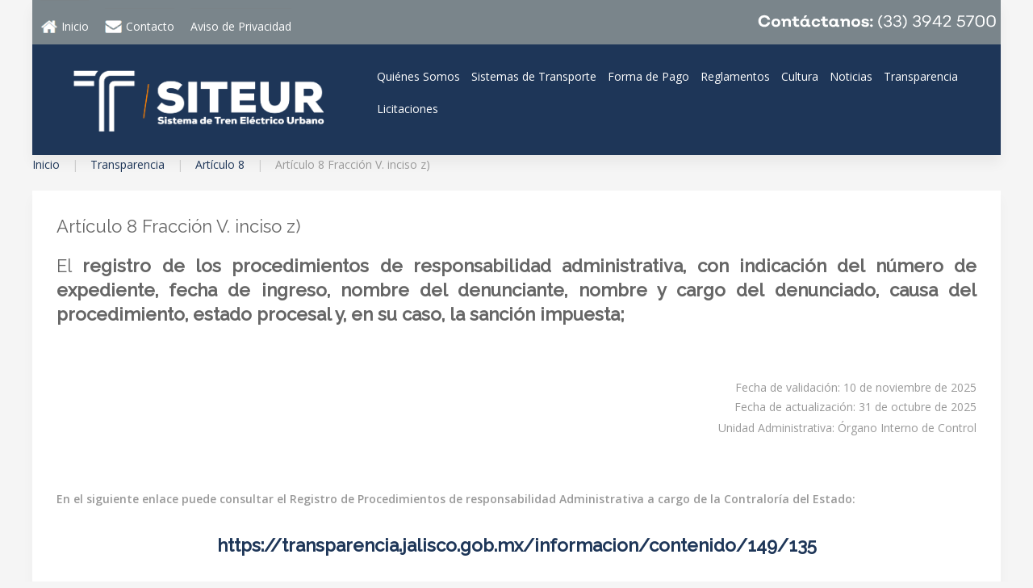

--- FILE ---
content_type: text/html; charset=utf-8
request_url: https://siteur.gob.mx/index.php/pagina-transparencia/articulo-8/articulo-8-fraccion-v-inciso-z
body_size: 5458
content:
<!DOCTYPE HTML>
<html lang="es-es" dir="ltr"  data-config='{"twitter":0,"plusone":0,"facebook":0,"style":"default"}'>

<head>

<!-- Global site tag (gtag.js) - Google Analytics -->
<script async src="https://www.googletagmanager.com/gtag/js?id=G-SGV73J4F4S"></script>
<script>
  window.dataLayer = window.dataLayer || [];
  function gtag(){dataLayer.push(arguments);}
  gtag('js', new Date());

  gtag('config', 'G-SGV73J4F4S');
</script>


<meta charset="utf-8">
<meta http-equiv="X-UA-Compatible" content="IE=edge">
<meta name="viewport" content="width=device-width, initial-scale=1">
<base href="https://siteur.gob.mx/index.php/pagina-transparencia/articulo-8/articulo-8-fraccion-v-inciso-z" />
	<meta name="keywords" content="Siteur, Tren, Electrico, Urbano, Guadalajara, Transporte, Movilidad, Bienevale, Transvale, Sitren, Macrobus, Trolebus, Sitren, Parador, Express, Parada, Parador" />
	<meta name="description" content="Portal del Sistema de Tren Eléctrico urbano (SITEUR)" />
	<meta name="generator" content="Joomla! - Open Source Content Management" />
	<title>Artículo 8 Fracción V. inciso z)</title>
	<link href="/templates/yoo_avion/favicon.ico" rel="shortcut icon" type="image/vnd.microsoft.icon" />
	<link href="/templates/yoo_avion/widgetkit/widgets/tabs-avion/styles/tabs.css" rel="stylesheet" type="text/css" id="tabs-avion-css" />
	<script src="/media/jui/js/jquery.min.js?18b7a15e9ceb0f98edcb7c6caa220c97" type="text/javascript"></script>
	<script src="/media/jui/js/jquery-noconflict.js?18b7a15e9ceb0f98edcb7c6caa220c97" type="text/javascript"></script>
	<script src="/media/jui/js/jquery-migrate.min.js?18b7a15e9ceb0f98edcb7c6caa220c97" type="text/javascript"></script>
	<script src="/media/jui/js/bootstrap.min.js?18b7a15e9ceb0f98edcb7c6caa220c97" type="text/javascript"></script>
	<script src="/cache/widgetkit/uikit-47f0cf21.js" type="text/javascript"></script>
	<script src="/cache/widgetkit/wk-scripts-b4f2e866.js" type="text/javascript"></script>

<link rel="apple-touch-icon-precomposed" href="/templates/yoo_avion/apple_touch_icon.png">
<link rel="stylesheet" href="/templates/yoo_avion/css/bootstrap.css">
<link rel="stylesheet" href="/templates/yoo_avion/css/theme.css">
<link rel="stylesheet" href="/templates/yoo_avion/css/custom.css">
<script src="/templates/yoo_avion/warp/vendor/uikit/js/uikit.js"></script>
<script src="/templates/yoo_avion/warp/vendor/uikit/js/components/autocomplete.js"></script>
<script src="/templates/yoo_avion/warp/vendor/uikit/js/components/search.js"></script>
<script src="/templates/yoo_avion/warp/vendor/uikit/js/components/datepicker.js"></script>
<script src="/templates/yoo_avion/warp/vendor/uikit/js/components/tooltip.js"></script>
<script src="/templates/yoo_avion/warp/js/social.js"></script>
<script src="/templates/yoo_avion/js/theme.js"></script>
<script src="/templates/yoo_avion/js/particles.jquery.js"></script>
<script src="/templates/yoo_avion/js/particles.min.js"></script>

<link href="https://cdn.jsdelivr.net/npm/select2@4.1.0-rc.0/dist/css/select2.min.css" rel="stylesheet" />
<script src="https://cdn.jsdelivr.net/npm/select2@4.1.0-rc.0/dist/js/select2.min.js"></script>


</head>

<body class="tm-isblog">

    
        
    
    <div class="uk-container uk-container-center">

        
                        <div class="tm-header">

    
        <nav class="tm-navbar uk-navbar">

                <a class="tm-logo uk-float-left uk-hidden-small" href="https://siteur.gob.mx"><ul id="top-menu" class="uk-nav uk-nav-parent-icon uk-nav-side" data-uk-nav="{}">&#13;
<li><a href="/index.php"><img src="/images/icon-home.png" alt="Inicio" class="menuicon"/><span class="image-title">Inicio</span></a></li><li><a href="/index.php/contacto"><img src="/images/icon-contacto.png" alt="Contacto" class="menuicon"/><span class="image-title">Contacto</span></a></li><li><a href="/index.php/aviso-de-privacidad">Aviso de Privacidad</a></li></ul>

	<p id="main-logo"><a title="SITEUR" href="/./"><img src="/images/logositeur_2025_blanco_n.png" width="3346" height="906" /></a></p></a>
        
                <ul id="menu-principal" class="uk-navbar-nav uk-visible-large">&#13;
<li class="uk-parent" data-uk-dropdown="{}" aria-haspopup="true" aria-expanded="false"><a href="#">Quiénes Somos </a>&#13;
<div class="uk-dropdown uk-dropdown-navbar uk-dropdown-width-1"><div class="uk-grid uk-dropdown-grid"><div class="uk-width-1-1"><ul class="uk-nav uk-nav-navbar"><li><a href="/index.php/quienes-somos/directorio-institucional">Directorio Institucional</a></li><li><a href="/index.php/quienes-somos/mision-vision-y-valores">Misión, Visión y Valores</a></li><li><a href="/index.php/quienes-somos/politica-ambiental">Política Ambiental</a></li><li><a href="/files/transparencia/2025/02._codigo_de_etica_actual.pdf" target="_blank" rel="noopener noreferrer">Código de Ética</a></li><li><a href="/files/transparencia/2025/codigo_de_conducta_siteur_2025.pdf">Código de Conducta</a></li></ul></div></div></div></li><li class="uk-parent" data-uk-dropdown="{}" aria-haspopup="true" aria-expanded="false"><a href="#">Sistemas de Transporte</a>&#13;
<div class="uk-dropdown uk-dropdown-navbar uk-dropdown-width-1"><div class="uk-grid uk-dropdown-grid"><div class="uk-width-1-1"><ul class="uk-nav uk-nav-navbar"><li><a href="/index.php/sistemas-de-transporte/mi-tren">Mi Tren</a></li><li><a href="/index.php/sistemas-de-transporte/mi-macro">Mi Macro</a></li><li><a href="/index.php/sistemas-de-transporte/sitren">Sitren</a></li></ul></div></div></div></li><li class="uk-parent" data-uk-dropdown="{}" aria-haspopup="true" aria-expanded="false"><a href="/index.php/forma-de-pago">Forma de Pago</a><div class="uk-dropdown uk-dropdown-navbar uk-dropdown-width-1"><div class="uk-grid uk-dropdown-grid"><div class="uk-width-1-1"><ul class="uk-nav uk-nav-navbar"><li><a href="/index.php/forma-de-pago/mi-movilidad">Mi Movilidad</a></li><li><a href="/index.php/forma-de-pago/mi-pasaje">Mi Pasaje</a></li><li><a href="/index.php/forma-de-pago/univiaje">Univiaje</a></li><li><a href="/index.php/forma-de-pago/tarifas-y-transferencias">Tarifas y transferencias</a></li><li><a href="/index.php/forma-de-pago/preguntas-frecuentes">Preguntas Frecuentes</a></li></ul></div></div></div></li><li class="uk-parent" data-uk-dropdown="{}" aria-haspopup="true" aria-expanded="false"><a href="/index.php/reglamento">Reglamentos</a><div class="uk-dropdown uk-dropdown-navbar uk-dropdown-width-1"><div class="uk-grid uk-dropdown-grid"><div class="uk-width-1-1"><ul class="uk-nav uk-nav-navbar"><li><a href="/index.php/reglamento/reglamento-mi-tren-y-sitren">Reglamento Mi Tren y Sitren</a></li><li><a href="/index.php/reglamento/reglamento-mi-macro">Reglamento Mi Macro</a></li><li><a href="/index.php/reglamento/reglamento-probici">Reglamento ProBici</a></li></ul></div></div></div></li><li class="uk-parent" data-uk-dropdown="{}" aria-haspopup="true" aria-expanded="false"><a href="#">Cultura</a>&#13;
<div class="uk-dropdown uk-dropdown-navbar uk-dropdown-width-1"><div class="uk-grid uk-dropdown-grid"><div class="uk-width-1-1"><ul class="uk-nav uk-nav-navbar"><li><a href="/index.php/cultura/galeria-de-arte">Galería de Arte</a></li><li><a href="/index.php/cultura/estacion-de-la-danza">Estación de la Danza</a></li><li><a href="/index.php/cultura/estacion-del-teatro">Estación del Teatro</a></li><li><a href="/index.php/cultura/talleres-culturales">Talleres Culturales</a></li><li><a href="/index.php/cultura/requisitos-para-uso-de-espacios-culturales">Requisitos para uso de espacios culturales</a></li><li><a href="/index.php/cultura/bandas-y-artistas">Bandas y Artistas</a></li><li><a href="/index.php/paralibros">Paralibros</a></li><li><a href="/index.php/cultura/juguetren-y-suetertren">JugueTren y SuéterTren</a></li></ul></div></div></div></li><li><a href="/index.php/noticias">Noticias</a></li><li class="uk-parent" data-uk-dropdown="{}" aria-haspopup="true" aria-expanded="false"><a href="/index.php/transparencia">Transparencia</a><div class="uk-dropdown uk-dropdown-navbar uk-dropdown-width-1"><div class="uk-grid uk-dropdown-grid"><div class="uk-width-1-1"><ul class="uk-nav uk-nav-navbar"><li><a href="/index.php/transparencia/articulo-8">Artículo 8</a></li><li><a href="/index.php/transparencia/articulo-10">Artículo 10</a></li><li><a href="/index.php/transparencia/ley-general-de-contabilidad-gubernamental-y-ley-de-disciplina-financiera">Ley General de Contabilidad Gubernamental y Ley de Disciplina Financiera</a></li><li><a href="/index.php/transparencia/ofinancieras">Obligaciones Financieras</a></li></ul></div></div></div></li><li><a href="/index.php/licitaciones">Licitaciones</a></li></ul>        
        
        
        
    </nav>
    
</div>            
        
        
        
        
        
                <div id="tm-middle" class="tm-middle uk-grid" data-uk-grid-match data-uk-grid-margin>

                        <div class="tm-main uk-width-medium-1-1">

                
                                <main id="tm-content" class="tm-content">

                                        <ul class="uk-breadcrumb"><li><a href="/index.php">Inicio</a></li><li><a href="/index.php/transparencia">Transparencia</a></li><li><a href="/index.php/pagina-transparencia/articulo-8">Artículo 8</a></li><li class="uk-active"><span>Artículo 8 Fracción V. inciso z)</span></li></ul>                    
                    <div id="system-message-container">
</div>
<article class="uk-article tm-article" >


	


		<h1 class="uk-article-title">
					Artículo 8 Fracción V. inciso z)			</h1>
	
	

	

	
		<div>
		
<h2 style="text-align: justify;">El<strong> registro de los procedimientos de responsabilidad administrativa, con indicación del número de expediente, fecha de ingreso, nombre del denunciante, nombre y cargo del denunciado, causa del procedimiento, estado procesal y, en su caso, la sanción impuesta;</strong></h2>
<p> </p>
<div style="text-align: right;">
<p>
	<p id="fechavaliartic">Fecha de validación: 10 de noviembre de 2025<br /> Fecha de actualización: 31 de octubre de 2025</p><br /> Unidad Administrativa: Órgano Interno de Control</p>
</div>
<p> </p>
<p style="text-align: justify;"><strong>En el siguiente enlace puede consultar el Registro de Procedimientos de responsabilidad Administrativa a cargo de la Contraloría del Estado:</strong></p>
<h2 style="text-align: center;"><a href="https://transparencia.jalisco.gob.mx/informacion/contenido/149/135" target="_blank" rel="noopener noreferrer"><strong>https://transparencia.jalisco.gob.mx/informacion/contenido/149/135</strong></a></h2>
<h2 style="text-align: justify;"><strong>A continuación, ponemos a su disposición los expedientes de procedimiento de responsabilidad administrativa de servidores públicos adscritos a esta entidad.</strong></h2>
<p> </p>
<table border="1" width="100%">
<tbody>
<tr style="height: 15px;">
<th style="background: #1e3658; color: white; text-align: center; height: 15px;" colspan="6"><strong>El registro de los procedimientos de responsabilidad administrativa del año en curso</strong></th>
<th style="background: #1e3658; color: white; text-align: center; height: 15px;"><strong>O.I.C.</strong></th>
</tr>
<tr style="height: 32.45px;">
<th style="text-align: center; background: #ffc000; color: #1e3658; height: 32.45px;" width="14%"><strong>Número de expediente</strong></th>
<th style="text-align: center; background: #ffc000; color: #1e3658; height: 32.45px;" width="14%"><strong>Fecha de ingreso</strong></th>
<th style="text-align: center; background: #ffc000; color: #1e3658; height: 32.45px;" width="14%"><strong>Nombre del denunciante</strong></th>
<th style="text-align: center; background: #ffc000; color: #1e3658; height: 32.45px;" width="14%"><strong>Nombre y cargo del denunciado</strong></th>
<th style="text-align: center; background: #ffc000; color: #1e3658; height: 32.45px;" width="14%"><strong>Causa del procedimiento</strong></th>
<th style="text-align: center; background: #ffc000; color: #1e3658; height: 32.45px;" width="14%"><strong>Estado procesal</strong></th>
<th style="text-align: center; background: #ffc000; color: #1e3658; height: 32.45px;" width="14%"><strong>Sanción impuesta </strong></th>
</tr>
<tr style="height: 15px;">
<td style="text-align: center; height: 15px;" colspan="7">EN EL PERIODO DE OCTUBRE DEL 2025 NO SE INICIARION PROCEDIMIENTOS</td>
</tr>
<tr style="height: 15px;">
<td style="text-align: center; height: 15px;" colspan="7">EN EL PERIODO DE SEPTIEMBRE DEL 2025 NO SE INCIARON PROCEDIMIENTOS</td>
</tr>
<tr style="height: 15px;">
<td style="text-align: center; height: 15px;" colspan="7">EN EL PERIODO DE AGOSTO DEL 2025 NO SE INCIARON PROCEDIMIENTOS</td>
</tr>
<tr style="height: 316px;">
<td style="text-align: center; height: 316px;">SITEUR-OIC-SUBS-006-2025</td>
<td style="text-align: center; height: 316px;">03/07/2025</td>
<td style="text-align: center; height: 316px;">NO SE CUENTA CON EL CONSENTIMIENTO EXPRESO DEL TÍTULAR DE LA INFORMACIÓN, POR LO QUE SE OMITE ESTE DATO EN TÉRMINOS DE LO DISPUESTO POR LA LEY DE PROTECCIÓN DE DATOS PERSONALES EN POSESIÓN DE SUJETOS OBLIGADOS DEL ESTADO DE JALISCO Y SUS MUNICIPIOS</td>
<td style="text-align: center; height: 316px;">RAFAEL GARCÍA CRUZ - EX JEFE DE ESTACIONES LÍNEA 1 Y 2</td>
<td style="text-align: center; height: 316px;">POR INCUMPLIMIENTO A LAS NORMAS APLICABLES AL ORGANISMO PÚBLICO DESCENTRALIZADO SITEUR</td>
<td style="text-align: center; height: 316px;">SANCION EJECUTADA</td>
<td style="text-align: center; height: 316px;">INHABILITACIÓN TEMPORAL PARA DESEMPEÑAR EMPLEOS, CARGOS O COMISIONES EN EL SERVICIO PÚBLICO POR UN TERMINO DE 06 SEIS MESES</td>
</tr>
<tr style="height: 15px;">
<td style="text-align: center; height: 15px;" colspan="7">EN EL PERIODO DE JUNIO DEL 2025 NO SE INICIARON PROCEDIMIENTOS</td>
</tr>
<tr style="height: 15px;">
<td style="text-align: center; height: 15px;" colspan="7">EN EL PERIODO DE MAYO DEL 2025 NO SE INICIARON PROCEDIMIENTOS</td>
</tr>
<tr style="height: 316px;">
<td style="text-align: center; height: 316px;">SITEUR-OIC-SUBS-005-2025</td>
<td style="text-align: center; height: 316px;">24/04/2025</td>
<td style="text-align: center; height: 316px;">NO SE CUENTA CON EL CONSENTIMIENTO EXPRESO DEL TÍTULAR DE LA INFORMACIÓN, POR LO QUE SE OMITE ESTE DATO EN TÉRMINOS DE LO DISPUESTO POR LA LEY DE PROTECCIÓN DE DATOS PERSONALES EN POSESIÓN DE SUJETOS OBLIGADOS DEL ESTADO DE JALISCO Y SUS MUNICIPIOS</td>
<td style="text-align: center; height: 316px;">RICARDO MARTÍNEZ ABURTO - COORDINADOR</td>
<td style="text-align: center; height: 316px;">POR INCUMPLIMIENTO A LAS NORMAS APLICABLES AL ORGANISMO PÚBLICO DESCENTRALIZADO SITEUR</td>
<td style="text-align: center; height: 316px;">
<p>SANCION EJECUTADA</p>
</td>
<td style="text-align: center; height: 316px;">SUSPENSIÓN DEL EMPLEO POR TRES DÍAS NATURALES</td>
</tr>
<tr style="height: 316px;">
<td style="text-align: center; height: 316px;">SITEUR-OIC-SUBS-003-2005</td>
<td style="text-align: center; height: 316px;">07/04/2025</td>
<td style="text-align: center; height: 316px;">NO SE CUENTA CON EL CONSENTIMIENTO EXPRESO DEL TITULAR DE LA INFORMACIÓN, POR LO QUE SE OMITE ESTE DATO EN TERMINOS DE LO DISPUESTO POR LA LEY DE PROTECCIÓN DE DATOS PERSONALES EN POSESIÓN DE SUJETOS OBLIGADOS DEL ESTADO DE JALISCO Y SUS MUNICIPIOS</td>
<td style="text-align: center; height: 316px;">LUIS DAVID ESCAMILLA CARRERA - ELECTROMECÁNICO "A"</td>
<td style="text-align: center; height: 316px;">POR INCUMPLIMIENTO A LAS NORMAS APLICABLES AL ORGANISMO PÚBLICO DESCENTRALIZADO SITEUR</td>
<td style="text-align: center; height: 316px;">
<p>SANCIÓN EJECUTADA</p>
</td>
<td style="text-align: center; height: 316px;">INHABILITACIÓN TEMPORAL POR UN PERIODO DE DOCE MESES</td>
</tr>
<tr style="height: 316px;">
<td style="text-align: center; height: 316px;">SITEUR-OIC-SUBS-002-2025</td>
<td style="text-align: center; height: 316px;">25/03/2025</td>
<td style="text-align: center; height: 316px;">NO SE CUENTA CON EL CONSENTIMIENTO EXPRESO DEL TÍTULAR DE LA INFORMACIÓN, POR LO QUE SE OMITE ESTE DATO EN TERMINOS DE LO DISPUESTO POR LA LEY DE PROTECCIÓN DE DATOS PERSONALES EN POSESIÓN DE SUJETOS OBLIGADOS DEL ESTADO DE JALISCO Y SUS MUNICIPIOS</td>
<td style="text-align: center; height: 316px;">AHTZIRI NAOMI FUENTES AGUIRRE - SECRETARIA DE JEFAUTURA</td>
<td style="text-align: center; height: 316px;">POR INCUMPLIMIENTO A LAS NORMAS APLICABLES AL ORGANISMO PÚBLICO DESCENTRALIZADO SITEUR</td>
<td style="text-align: center; height: 316px;">
<p>SANCIÓN EJECUTADA</p>
</td>
<td style="text-align: center; height: 316px;">SUSPENSIÓN DEL EMPLEO POR VEINTE DÍAS NATURALES</td>
</tr>
<tr style="height: 15px;">
<td style="text-align: center; height: 15px;" colspan="7">SE INFORMA QUE EN EL PERIODO DE FEBRERO DEL 2025 NO SE INICIARON PROCEDIMIENTOS</td>
</tr>
<tr style="height: 316px;">
<td style="text-align: center; height: 316px;">SITEUR-OIC-SUBS-001-2025</td>
<td style="text-align: center; height: 316px;">24/01/2025</td>
<td style="text-align: center; height: 316px;">NO SE CUENTA CON EL CONSENTIMIENTO EXPRESO DEL TITULAR DE LA INFORMACIÓN, POR LO QUE SE OMITE ESTE DATO EN TERMINOS DE LO DISPUESTO POR LA LEY DE PROTECCIÓN DE DATOS PERSONALES EN POSESIÓN DE SUJETOS OBLIGADOS DEL ESTADO DE JALISCO Y SUS MUNICIPIOS</td>
<td style="text-align: center; height: 316px;">ÁLVARO ANTONIO MEJÍA RODRÍGUEZ - CONDUCTOR DE TREN</td>
<td style="text-align: center; height: 316px;">POR INCUMPLIMIENTO A LA NORMAS APLICABLES AL ORGANISMO PÚBLICO DESCENTRALIZADO SITEUR</td>
<td style="text-align: center; height: 316px;">SANCIÓN EJECUTADA</td>
<td style="text-align: center; height: 316px;">SUSPENSIÓN LABORAL</td>
</tr>
</tbody>
</table>
<div style="text-align: right;"> </div>
<h2 style="text-align: left;"><strong>Información Histórica</strong></h2>
<table border="1" width="100%">
<tbody>
<tr>
<th style="background: #1e3658; color: white; text-align: center;" width="25%"><strong>Año</strong></th>
<th style="background: #1e3658; color: white; text-align: center;" width="75%"><strong>Compilado procedimiento de responsabilidad administrativa</strong></th>
</tr>
<tr>
<td style="text-align: center;">2024</td>
<td style="text-align: center;"><a href="/files/transparencia/2025/8-v-z_historico_2024_(nuevas_modificaciones_oic).xlsx"><img src="/images/icon/icon_excel.png" width="50px" /></a></td>
</tr>
<tr>
<td style="text-align: center;">2023</td>
<td style="text-align: center;"><a href="/files/transparencia/2025/8-v-z_historico_2023_(nuevas_modificaciones_oic).xlsx"><img src="/images/icon/icon_excel.png" width="50px" /></a></td>
</tr>
<tr>
<td style="text-align: center;">2022</td>
<td style="text-align: center;"><a href="/files/transparencia/2025/8-v-z_historico_2022_(nuevas_modificaciones_oic).xlsx"><img src="/images/icon/icon_excel.png" width="50px" /></a></td>
</tr>
<tr>
<td style="text-align: center;">2021</td>
<td style="text-align: center;"><a href="/files/transparencia/2022/formato_el_registro_de_los_procedimientos_de_responsabilidad_administrativa_-_2021.xlsx"><img src="/images/icon/icon_excel.png" width="50px" /></a></td>
</tr>
<tr>
<td style="text-align: center;">2020</td>
<td style="text-align: center;"><a href="/files/transparencia/2023/formato_el_registro_de_los_procedimientos_de_responsabilidad_administrativa_-_2020.xlsx"><img src="/images/icon/icon_excel.png" width="50px" /></a></td>
</tr>
<tr>
<td style="text-align: center;">2019</td>
<td style="text-align: center;"><a href="/files/transparencia/2023/formato_el_registro_de_los_procedimientos_de_responsabilidad_administrativa_-_2019.xlsx" target="_blank" rel="noopener noreferrer"><img src="/images/icon/icon_excel.png" width="50px" /></a></td>
</tr>
</tbody>
</table>
<div style="text-align: right;"> </div>
<!--

<table border="1" width="100%">
<tbody>
<tr>
<th style="background: #1e3658; color: white;" colspan="6"><strong>Información correspondiente a los procedimientos de responsabilidad administrativa internos del año en curso</strong></th>
<th style="background: #1e3658; color: white;"><strong>Contencioso</strong></th>
</tr>
<tr>
<td style="text-align: center; background: #ffc000; color: #1e3658;" width="14%"><strong>Número de expediente</strong></td>
<td style="text-align: center; background: #ffc000; color: #1e3658;" width="14%"><strong>Fecha de ingreso</strong></td>
<td style="text-align: center; background: #ffc000; color: #1e3658;" width="14%"><strong>Nombre del denunciante</strong></td>
<td style="text-align: center; background: #ffc000; color: #1e3658;" width="14%"><strong>Nombre y cargo del denunciado</strong></td>
<td style="text-align: center; background: #ffc000; color: #1e3658;" width="14%"><strong>Causa del procedimiento</strong></td>
<td style="text-align: center; background: #ffc000; color: #1e3658;" width="14%"><strong>Estado procesal</strong></td>
<td style="text-align: center; background: #ffc000; color: #1e3658;" width="14%"><strong>Sanción impuesta </strong></td>
</tr>
<tr>
<td style="text-align: CENTER;" colspan="7">SE INFORMA QUE DURANTE EL MES DE <strong>OCTUBRE DE 2024</strong> NO SE HAN SUSTANCIADO Y CONCLUIDO PROCEDIMIENTOS ADMINISTRATIVOS INTERNOS.</td>
</tr>
<tr>
<td style="text-align: CENTER;" colspan="7">SE INFORMA QUE DURANTE EL MES DE <strong>SEPTIEMBRE</strong> <strong>DE 2024 </strong>NO SE HAN SUSTANCIADO Y CONCLUIDO PROCEDIMIENTOS ADMINISTRATIVOS INTERNOS.</td>
</tr>
<tr>
<td style="text-align: CENTER;" colspan="7">SE INFORMA QUE DURANTE EL MES DE <strong>AGOSTO DE 2024</strong> NO SE HAN SUSTANCIADO Y CONCLUIDO PROCEDIMIENTOS ADMINISTRATIVOS INTERNOS.</td>
</tr>
<tr>
<td style="text-align: CENTER;" colspan="7">SE INFORMA QUE DURANTE EL MES DE <strong>JULIO DE 2024</strong> NO SE HAN SUSTANCIADO Y CONCLUIDO PROCEDIMIENTOS ADMINISTRATIVOS INTERNOS.</td>
</tr>
<tr>
<td style="text-align: CENTER;" colspan="7">SE INFORMA QUE DURANTE EL MES DE <strong>JUNIO DE 2024</strong> NO SE HAN SUSTANCIADO Y CONCLUIDO PROCEDIMIENTOS ADMINISTRATIVOS INTERNOS.</td>
</tr>
<tr>
<td style="text-align: CENTER;" colspan="7">SE INFORMA QUE DURANTE EL MES DE <strong>MAYO DE 2024</strong> NO SE HAN SUSTANCIADO Y CONCLUIDO PROCEDIMIENTOS ADMINISTRATIVOS INTERNOS.</td>
</tr>
<tr>
<td style="text-align: CENTER;" colspan="7">SE INFORMA QUE DURANTE EL MES DE <strong>ABRIL DE 2024</strong> NO SE HAN SUSTANCIADO Y CONCLUIDO PROCEDIMIENTOS ADMINISTRATIVOS INTERNOS.</td>
</tr>
<tr>
<td style="text-align: CENTER;" colspan="7">SE INFORMA QUE DURANTE EL MES DE <strong>MARZO DE 2024</strong> NO SE HAN SUSTANCIADO Y CONCLUIDO PROCEDIMIENTOS ADMINISTRATIVOS INTERNOS.</td>
</tr>
<tr>
<td style="text-align: CENTER;" colspan="7">SE INFORMA QUE DURANTE EL MES DE <strong>FEBRERO DE 2024</strong> NO SE HAN SUSTANCIADO Y CONCLUIDO PROCEDIMIENTOS ADMINISTRATIVOS INTERNOS.       </td>
</tr>
<tr>
<td style="text-align: CENTER;" colspan="7">SE INFORMA QUE DURANTE EL MES DE <strong>ENERO DE 2024</strong> NO SE HAN SUSTANCIADO Y CONCLUIDO PROCEDIMIENTOS ADMINISTRATIVOS INTERNOS.       </td>
</tr>
</tbody>
</table>
<div style="text-align: right;"> </div>
<div style="text-align: right;"> </div>
<h2><strong>Información Histórica</strong></h2>
<table border="1" width="100%">
<tbody>
<tr>
<th style="background: #1e3658; color: white;" width="25%"><strong>Año</strong></th>
<th style="background: #1e3658; color: white;" width="75%"><strong>Compilado procedimiento de responsabilidad administrativa internos</strong></th>
</tr>
<tr>
<td style="text-align: center;">2023</td>
<td style="text-align: center;"><a href="/files/transparencia/2023/fraccion_v_inciso_z_historico_2023.xlsx" target="_blank" rel="noopener noreferrer"><img src="/images/icon/icon_excel.png" width="50px" /></a></td>
</tr>
<tr>
<td style="text-align: center;">2022</td>
<td style="text-align: center;"><a href="/files/transparencia/2023/fraccion_v_inciso_z_historico_2022.xlsx" target="_blank" rel="noopener noreferrer"><img src="/images/icon/icon_excel.png" width="50px" /></a></td>
</tr>
<tr>
<td style="text-align: center;">2021</td>
<td style="text-align: center;"><a href="/files/transparencia/2021/procedimientos_responsabilidad_interna_2021_.xlsx" target="_blank" rel="noopener noreferrer"><img src="/images/icon/icon_excel.png" width="50px" /></a></td>
</tr>
<tr>
<td style="text-align: center;">2020</td>
<td style="text-align: center;"><a href="/files/transparencia/2020/procedimientos_responsabilidad_internos_2020_.xlsx" target="_blank" rel="noopener noreferrer"><img src="/images/icon/icon_excel.png" width="50px" /></a></td>
</tr>
<tr>
<td style="text-align: center;">2019</td>
<td style="text-align: center;"><a href="/files/transparencia/2019/procedimientos_responsabilidad_internos_2019_.xlsx" target="_blank" rel="noopener noreferrer"><img src="/images/icon/icon_excel.png" width="50px" /></a></td>
</tr>
</tbody>
</table>
<p> </p>

-->	</div>
	
	
	
	




</article>

                </main>
                
                
            </div>
            
                                    
        </div>
        
        
        
        
                <section id="tm-bottom-d" class="tm-bottom-d uk-grid uk-grid-match" data-uk-grid-match="{target:'> div > .uk-panel'}" data-uk-grid-margin>
            
<div class="uk-width-1-1"><div class="uk-panel uk-panel-box" >
	<table border="0" width="100%">
<tbody>
<tr>
<td><img src="/images/logo_footer.png" alt="" width="237" height="120" /> </td>
<td><strong>Teléfono: (33)3942-5700</strong><br /><strong>Oficinas centrales:</strong> AV. Federalismo Sur No. 217. CP 44100, Guadalajara Jalisco México.</td>
<td>
<p><img src="/images/al_estilo_jalisco.png" width="300" /></p>
</td>
</tr>
<tr>
<td style="text-align: center;" colspan="3">
<p><a href="https://www.facebook.com/SITEURJAL" target="_blank" rel="noopener noreferrer"><img src="/images/facebook_lateral.jpg" width="60px" /></a> <img src="/images/x_logo_blanco.png" width="54" height="54" /> <a href="https://www.youtube.com/@sesionescc" target="_blank" rel="noopener noreferrer"><img src="/images/youtube_lateral.jpg" width="60px" /></a></p>
 </td>
</tr>
</tbody>
</table></div></div>
        </section>
        
                <footer id="tm-footer" class="tm-footer">
            <div class="uk-panel uk-panel-space uk-text-center">
                                <a class="tm-totop-scroller uk-link-reset" data-uk-smooth-scroll href="#"></a>
                
                Powered by <a href="http://www.yootheme.com">Warp Theme Framework</a>
            </div>
        </footer>
        
    </div>

    
    
<div style="position: absolute; top: 0px; left: -3469px;">Give your website a premium touchup with these free WordPress themes using responsive design, seo friendly designs <a target="_blank" href="http://bigtheme.net/wordpress">www.bigtheme.net/wordpress</a></div></body>
</html> 




--- FILE ---
content_type: text/css
request_url: https://siteur.gob.mx/templates/yoo_avion/css/custom.css
body_size: 1034
content:
/* Copyright (C) YOOtheme GmbH, YOOtheme Proprietary Use License (http://www.yootheme.com/license) */

/* ========================================================================
   Use this file to add custom CSS easily
 ========================================================================== */
.uk-navbar-nav > li:hover > a, .uk-navbar-nav > li > a:focus, .uk-navbar-nav > li.uk-open > a {
	color:#fd8204;
} 
.uk-navbar-nav > li.uk-active > a {
    color:#fd8204;
}
#main-logo {
    width: 30%;
    display: inline-block;
	    padding: 0 0 0 25px;
}
#menu-principal {
    padding: 20px 0px 0 0;
}
.uk-navbar-nav {
    display: inline-block!important;
    float: right;
    width: 65%;
}
.uk-navbar-nav > li > a {
    padding: 0 7px;
	font-size: 14px;
	color:#ffffff;
}
.uk-navbar {
	background: #1e3658;
	padding: 0;
}
.tm-header {
    margin: 0;
}
#top-menu {
    display: inline-block;
    width: 100%;
    background-color: #7a858b;
	background-image: url('../../../images/telefono.png');
	background-repeat: no-repeat;
    background-position-x: right;
    background-position-y: center;
}
#top-menu li {
    display: inline-block;
    margin: 0px 10px;
}
#top-menu a {
	color: #ffffff;
}

img.menuicon {
    float: left;
    position: absolute;
    height: 16px;
    margin: 4px 0 0 0px;
}
span.image-title {
    position: relative;
    margin: 0 0 0 26px;
}

.tm-footer > .uk-panel {
    display: none;
}
p#imagendetalles {
    position: absolute;
    right: 0;
    top: 0;
    z-index: -1;
}
a, .uk-link {
    color: #1e3658;
    text-decoration: none;
    cursor: pointer;
}
.uk-panel-space {
    box-shadow: 5px 5px 16px;
    padding: 17px 30px;
}
.uk-panel-space a{
	line-break: anywhere;
}
.page-header {
    display:none!important;
}
a.uk-button.uk-button-primary {
    position: absolute;
    bottom: 5px;
    right: 5px;
    background: #1e3658;
    color: yellow;
    border-radius: 12px;
    border: solid 2px;
}
.uk-panel-box {
    padding: 1px!important;
}
.uk-cover-background {
    background-size: 100% auto!important;
}
.uk-panel-box {
    background: none!important;
    box-shadow: none!important;
}
#avisoprivacidad {
    position: absolute;
    background: white;
    top: 1%;
    left: 1%;
    width: 98%;
    z-index: 999999999999999999999999999999;
    /* height: 98%; */
    padding: 20px;
    display: none;
    text-align:justify;
}
#avisoprivacidad_abs {
    position: absolute;
    background: white;
    top: 1%;
    left: 1%;
    width: 98%;
    z-index: 999999999999999999999999999999;
    /* height: 98%; */
    padding: 20px;
    display: none;
    text-align:justify;
}

#avisoprivacidad_interior{
	background: white;
    margin: 10px;
    height: 85%;
    text-align:center;
}
p#fechavaliartic {
    margin: 0 0 -22px 0;
}

#accordion_1,
#accordion_2,
#accordion_3,
#accordion_4,
#accordion_5,
#accordion_6,
#accordion_7,
#accordion_8,
#accordion_9,
#accordion_10{display:none;}



table, table tr, table tr td,table tr th{color:#626262;}

--- FILE ---
content_type: application/javascript
request_url: https://siteur.gob.mx/templates/yoo_avion/js/theme.js
body_size: 1542
content:
/* Copyright (C) YOOtheme GmbH, YOOtheme Proprietary Use License (http://www.yootheme.com/license) */

jQuery(function($) {

    var config = $('html').data('config') || {};

    // Social buttons
    $('article[data-permalink]').socialButtons(config);

    // Ripple Effect (by http://codepen.io/440design/pen/iEztk), modified by YOOtheme
    (function(d, x, y){

        $(document).on("click", ".uk-button, .uk-nav-dropdown > li > a, .uk-nav-navbar > li > a, .uk-nav-offcanvas > li > a, .uk-tab > li > a", function(e){

            var ele = $(this), ink = ele.data('ripple');

            if (!ink){
                ink = $("<span class='tm-ripple'></span>").prependTo(ele);
                ele.data('ripple', ink);
            }

            ink.removeClass("tm-animate-ripple");

            if (!ink.height() && !ink.width()){
                d = Math.max(ele.outerWidth(), ele.outerHeight());
                ink.css({height: d, width: d});
            }

            x = e.pageX - ele.offset().left - ink.width()/2;
            y = e.pageY - ele.offset().top - ink.height()/2;

            ink.css({top: y+'px', left: x+'px'}).addClass("tm-animate-ripple");
        });
    })();

    $('.tm-slideset-avion').each(function() {
        var $this = $(this);

        UIkit.$win.on('load resize', function() {
            $('ul.uk-slideset li', $this).removeClass('tm-border-none').filter('.uk-active').last().addClass('tm-border-none');
        });

        $this.on('show.uk.slideset', function(e, set) {
            $(set).last().addClass('tm-border-none');
        });
    });

    // Delete grid-divider border on first item in row
    $('.uk-grid.tm-grid-divider').each(function() {
        var $this = $(this),
            items = $this.children().filter(':visible'), pos;

        if (items.length > 0) {
            pos_cache = items.first().position().left;

            UIkit.$win.on('load resize', UIkit.Utils.debounce((function(fn) {

                fn = function () {

                    items.each(function() {

                        pos = $(this).position();

                        $(this)[pos.left == pos_cache ? 'addClass':'removeClass']('tm-border-none');
                    });

                    return fn;
                }

                return fn();

            })(), 80));
        }

    });



    $(document).ready(function() {
        $("div > span:contains('Powered by BreezingForms')").parent().hide();



        $("#aceptaravisobutton").click(function(){
            $("#avisoprivacidad").hide("slow");            
        });


        setTimeout( function(){ 
            $("#avisoprivacidad").show("slow"); 
          }  , 100 );




$("#togaccordion_1").click(function(){
    $("#accordion_1").toggle('slow');
});
$("#togaccordion_2").click(function(){
    $("#accordion_2").toggle('slow');
});
$("#togaccordion_3").click(function(){
    $("#accordion_3").toggle('slow');
});
$("#togaccordion_4").click(function(){
    $("#accordion_4").toggle('slow');
});
$("#togaccordion_5").click(function(){
    $("#accordion_5").toggle('slow');
});
$("#togaccordion_6").click(function(){
    $("#accordion_6").toggle('slow');
});
$("#togaccordion_7").click(function(){
    $("#accordion_7").toggle('slow');
});
$("#togaccordion_8").click(function(){
    $("#accordion_8").toggle('slow');
});
$("#togaccordion_9").click(function(){
    $("#accordion_9").toggle('slow');
});
$("#togaccordion_10").click(function(){
    $("#accordion_10").toggle('slow');
});
$("#togaccordion_11").click(function(){
    $("#accordion_11").toggle('slow');
});
$("#togaccordion_12").click(function(){
    $("#accordion_12").toggle('slow');
});
$("#togaccordion_13").click(function(){
    $("#accordion_13").toggle('slow');
});
$("#togaccordion_14").click(function(){
    $("#accordion_14").toggle('slow');
});
$("#togaccordion_15").click(function(){
    $("#accordion_15").toggle('slow');
});
$("#togaccordion_16").click(function(){
    $("#accordion_16").toggle('slow');
});
$("#togaccordion_17").click(function(){
    $("#accordion_17").toggle('slow');
});


	$("#accordion_1").hide();
	$("#accordion_2").hide();
	$("#accordion_3").hide();
	$("#accordion_4").hide();
	$("#accordion_5").hide();
	$("#accordion_6").hide();
	$("#accordion_7").hide();
	$("#accordion_8").hide();
	$("#accordion_9").hide();
	$("#accordion_10").hide();
	$("#accordion_11").hide();
    $("#accordion_12").hide();
    $("#accordion_13").hide();
    $("#accordion_14").hide();
    $("#accordion_15").hide();
    $("#accordion_16").hide();
    $("#accordion_17").hide();

 

    });







$(document).ready(function() {
    $('.teaser-item').each(function() {
        var href = $(this).find('h1.pos-title a').attr('href');
        var title = $(this).find('h1.pos-title a').text().trim();
        var content = $(this).find('.pos-content .element-textarea p strong').text().trim();
        if (href && title && content) {
            $('#busqueda_licitaciones_sc').append('<option value="' + href + '">' + title + ' - ' + content + '</option>');
        }
    });
	$('#busqueda_licitaciones_sc').change(function() {
        var selectedUrl = $(this).val();
        if (selectedUrl) {
            window.location.href = selectedUrl;
        }
    });
	
	
	
	
	
	
	
	
	$('.select2').select2();
});

















});




